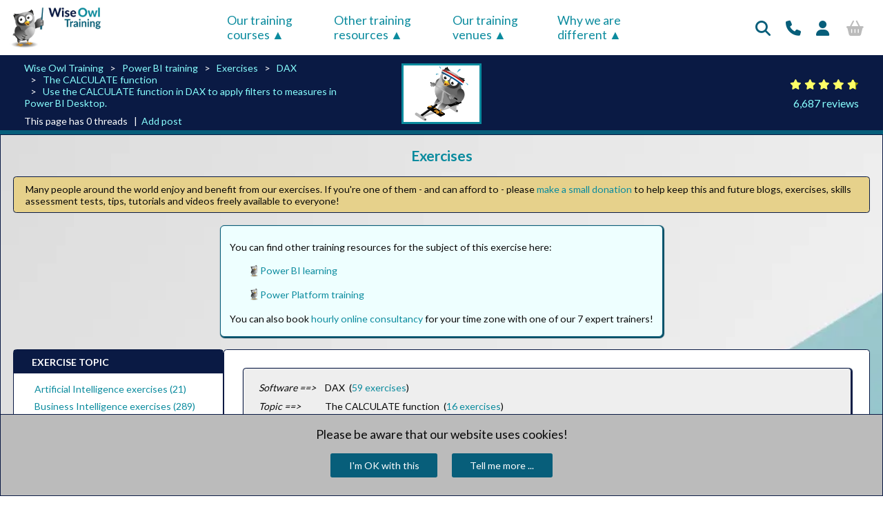

--- FILE ---
content_type: text/html; charset=utf-8
request_url: https://www.wiseowl.co.uk/power-bi/exercises/dax/filtering/5124/
body_size: 55802
content:
<!DOCTYPE html>
<html lang="en">
<head>
    <meta charset="utf-8" />

    
    <link type="text/css"
          rel="stylesheet"
          media="print"
          href="https://fonts.googleapis.com/css2?family=Lato:wght@300;400;700&display=swap"
          onload="this.onload=null;window.requestAnimationFrame(()=>{this.removeAttribute('media')});" />

    

        <link rel="stylesheet" type="text/css" href="/scss/common.min.css?v=175" />


    <meta name="viewport" content="width=device-width, initial-scale=1.0" />

            <meta name="description" content="Wise Owl Training DAX exercises | The CALCULATE function | Music Tours Calculate More Filters">


    <title>DAX | The CALCULATE function exercise | Use the CALCULATE function in DAX to apply filters to measures in Power BI Desktop.</title>

    
    

    <!-- Google Analytics 4 (added 21/12/2024) -->
    <script async src="https://www.googletagmanager.com/gtag/js?id=G-2QXTRVMPZ2"></script>
    <script>
        window.dataLayer = window.dataLayer || []; function gtag() { dataLayer.push(arguments); } gtag('js', new Date()); gtag('config', 'G-2QXTRVMPZ2');
    </script>


    
    <script type="application/ld+json">
        {
            "@context": "http://schema.org/",
	        "@type": "EducationalOrganization",
	        "name": "Wise Owl Training",
	        "legalName": "Wise Owl Business Solutions Ltd",
	        "logo": "https://www.wiseowl.co.uk/Images/blue/wise-owl-training.png",
	        "foundingDate": "1992",
	        "founders": [

                {
                "@type": "Person",
			        "name": "Jenny Brown"

                },
		        {
                "@type": "Person",
			        "name": "Andy Brown"

                }
	        ],
	        "url": "https://www.wiseowl.co.uk/",
	        "address": {
                "@type": "PostalAddress",
		        "streetAddress": "Kingsmoor, Railway Street",
		        "addressLocality": "Hadfield, GLOSSOP",
		        "addressRegion": "Derbyshire",
		        "postalCode": "SK13 2AA",
		        "addressCountry": "United Kingdom of Great Britain and Northern Ireland"

            },
	        "contactPoint": {
                "@type": "ContactPoint",
		        "contactType": "All enquiries",
		        "telephone": "+44 (161) 883 3606",
		        "email": "default@wiseowl.co.uk"

            },
	        "sameAs": [
                "https://www.facebook.com/WiseOwlTraining/",
                "https://www.linkedin.com/company/wise-owl-training",
                "https://twitter.com/wiseowltraining",
                "https://www.youtube.com/user/WiseOwlTutorials"
            ]
        }
    </script>

    <link href="https://www.wiseowl.co.uk/power-bi/exercises/dax/filtering/5124/" rel="canonical" />

    <script type="text/javascript">
        (function (c, l, a, r, i, t, y) {
            c[a] = c[a] || function () { (c[a].q = c[a].q || []).push(arguments) };
            t = l.createElement(r); t.async = 1; t.src = "https://www.clarity.ms/tag/" + i;
            y = l.getElementsByTagName(r)[0]; y.parentNode.insertBefore(t, y);
        })(window, document, "clarity", "script", "myhczl4vk7");
    </script>



    <link rel="shortcut icon" href="/favicon.png" type="image/x-icon" />

    <meta name="apple-mobile-web-app-title" content="Wise Owl">

</head>
<body>

    
    <div id="HeadBig">

        
        <div>
            <a href="/" title="Wise Owl Training"><img alt="The Wise Owl logo (an owl and the company name)" title="Wise Owl Training" src="/Images/blue/wise-owl-training.webp" /></a>
            
        </div>
        <div id="HeadBigMenu">
            <!-- the four menus across the top of the screen disappear on mobile -->
            <ul>
                <li>
                    <a class="HeadBigMenuTitle" href="#">
                        Our&nbsp;training courses
                    </a>
                    <div id="HeadBigMenu1">
                        <div id="HeadBigMenuSubtitle">
                            Book any course as
                            <a href="/classroom/" title="Classroom training courses">classroom</a>,
                            <a href="/onsite-training/" title="Onsite training courses">onsite</a> or
                            <a href="/online/" title="Online training courses">online</a> training, or as
                            <a href="/consultancy/" title="Software consultancy">one-to-one consultancy</a>
                        </div>

                        
                        <!--   grid to hold list of courses -->
<head-big-menu1>

    
    <head-big-menu1-item class="HeadBigMenu1SuperUnit HeadBigMenu1SuperUnitWide"><a title="SQL and SQL Server training courses" href="/microsoft-sql-server/">SQL courses and SQL Server training</a></head-big-menu1-item>

    <head-big-menu1-item class="HeadBigMenu1Unit"><a title="Transact SQL or T-SQL training" href="/sql/">SQL training</a></head-big-menu1-item>
    <head-big-menu1-item class="HeadBigMenu1Unit"><a title="SSRS and Report Builder training" href="/reporting-services/">Reporting Services</a></head-big-menu1-item>
    <head-big-menu1-item class="HeadBigMenu1Unit"><a title="SSIS (Integration Services) training" href="/integration-services/">Integration Services</a></head-big-menu1-item>
    <head-big-menu1-item class="HeadBigMenu1Unit">
        <a title="SQL Server Analysis Services" href="/analysis-services/">SSAS</a>
    </head-big-menu1-item>

    <head-big-menu1-item class="HeadBigMenu1Courses">
        <head-big-menu1-item-course><a title="Introduction to T-SQL" href="/sql/course/introduction-to-sql/">Introduction to SQL</a></head-big-menu1-item-course>
        <head-big-menu1-item-course><a title="Advanced  SQL and stored procedures" href="/sql/course/advanced-sql-training/">Advanced SQL</a></head-big-menu1-item-course>
        <head-big-menu1-item-course><a title="Fast-track SQL" href="/sql/course/fast-track-sql/">Fast track SQL</a></head-big-menu1-item-course>
        <head-big-menu1-item-course><a title="MySQL" href="/my-sql/course/introduction-to-mysql/">Introduction to MySQL</a></head-big-menu1-item-course>
    </head-big-menu1-item>

    <head-big-menu1-item class="HeadBigMenu1Courses">
        <head-big-menu1-item-course><a title="Introduction to SQL Server Reporting Services (SSRS)" href="/reporting-services/course/ssrs-reporting-services/">Reporting Services</a></head-big-menu1-item-course>
        <head-big-menu1-item-course><a title="Advanced SQL Server Reporting Services (SSRS)" href="/reporting-services/course/advanced-reporting-services/">Advanced SSRS</a></head-big-menu1-item-course>
        <head-big-menu1-item-course><a title="Fast-track SQL Server Reporting Services (SSRS)" href="/reporting-services/course/fast-track-ssrs/">Fast track SSRS</a></head-big-menu1-item-course>
        <head-big-menu1-item-course><a title="Introduction to Report Builder" href="/report-builder/course/report-builder-3/">Report Builder</a></head-big-menu1-item-course>
    </head-big-menu1-item>
    <head-big-menu1-item class="HeadBigMenu1Courses">
        <head-big-menu1-item-course><a title="Introduction to SQL Server Integration Services (SSIS)" href="/integration-services/course/ssis/">Introduction to SSIS</a></head-big-menu1-item-course>
        <head-big-menu1-item-course><a title="Advanced SQL Server Integration Services (SSIS)" href="/integration-services/course/advanced-ssis/">Advanced SSIS</a></head-big-menu1-item-course>
        <head-big-menu1-item-course><a title="Fast-track SQL Server Integration Services (SSIS)" href="/integration-services/course/fast-track-ssis/">Fast track SSIS</a></head-big-menu1-item-course>
    </head-big-menu1-item>

    <head-big-menu1-item class="HeadBigMenu1Courses">
        <head-big-menu1-item-course><a title="Introduction to SSAS Tabular Model" href="/analysis-services/course/ssas-tabular-analysis-services/">SSAS - Tabular Model</a></head-big-menu1-item-course>
    </head-big-menu1-item>

    
    <head-big-menu1-item class="HeadBigMenu1SuperUnit HeadBigMenu1SuperUnitWide"><a title="Training courses on the Power Platform" href="/power-platform/">Power Platform Training</a></head-big-menu1-item>

    <head-big-menu1-item class="HeadBigMenu1Unit"><a title="Power BI Desktop training" href="/power-bi/">Pure Power BI</a></head-big-menu1-item>
    <head-big-menu1-item class="HeadBigMenu1Unit"><a title="DAX and fast-track Power BI courses" href="/power-bi/">DAX and fast-track</a></head-big-menu1-item>
    <head-big-menu1-item class="HeadBigMenu1Unit"><a title="Power Automate training" href="/power-automate/">Power Automate</a></head-big-menu1-item>
    <head-big-menu1-item class="HeadBigMenu1Unit"><a title="Power Apps courses" href="/power-apps/">Power Apps</a></head-big-menu1-item>

    <head-big-menu1-item class="HeadBigMenu1Courses">
        <head-big-menu1-item-course><a title="Power BI Desktop introduction" href="/power-bi/course/power-bi-desktop/">Introduction to Power BI</a></head-big-menu1-item-course>
        <head-big-menu1-item-course><a title="Advanced Power BI (Reports)" href="/power-bi/course/advanced-power-bi-reports/">Adv. Power BI Reports</a></head-big-menu1-item-course>
        <head-big-menu1-item-course><a title="Advanced Power BI (Data)" href="/power-bi/course/advanced-power-bi-data/">Adv. Power BI Data</a></head-big-menu1-item-course>
        <head-big-menu1-item-course><a title="Writing M for Power Query" href="/power-bi/course/writing-m/">Writing M for Power Query</a></head-big-menu1-item-course>
    </head-big-menu1-item>

    <head-big-menu1-item class="HeadBigMenu1Courses">
        <head-big-menu1-item-course><a title="DAX for Power BI" href="/power-bi/course/dax/">DAX for Power BI</a></head-big-menu1-item-course>
        <head-big-menu1-item-course><a title="Fast-track Power BI" href="/power-bi/course/fast-track-power-bi/">Fast track Power BI</a></head-big-menu1-item-course>
        <head-big-menu1-item-course><a title="Fast-track Power BI and DAX" href="/power-bi/course/fast-track-power-bi-dax/">Fast track Power BI/DAX</a></head-big-menu1-item-course>
    </head-big-menu1-item>

    <head-big-menu1-item class="HeadBigMenu1Courses">
        <head-big-menu1-item-course><a title="Introduction to Power Automate Desktop" href="/power-automate/course/power-automate-desktop/">Power Automate Desktop</a></head-big-menu1-item-course>
        <head-big-menu1-item-course><a title="Introduction to Power Automate" href="/power-automate/course/power-automate-introduction/">Basic Power Automate</a></head-big-menu1-item-course>
        <head-big-menu1-item-course><a title="Advanced Power Automate" href="/power-automate/course/power-automate-advanced/">Advanced Power Automate</a></head-big-menu1-item-course>
        <head-big-menu1-item-course><a title="Fast-track Power Automate" href="/power-automate/course/fast-track-power-automate/">Fast track Power Automate</a></head-big-menu1-item-course>
    </head-big-menu1-item>

    <head-big-menu1-item class="HeadBigMenu1Courses">
        <head-big-menu1-item-course><a title="Introduction to Power Apps" href="/power-apps/course/power-apps/">Power Apps</a></head-big-menu1-item-course>
    </head-big-menu1-item>

    
    <head-big-menu1-item class="HeadBigMenu1SuperUnit HeadBigMenu1SuperUnitWide"><a title="Excel training courses" href="/excel/">Excel (and 365) Training</a></head-big-menu1-item>

    <head-big-menu1-item class="HeadBigMenu1Unit"><a title="Standard Excel training courses" href="/excel/">Standard Excel</a></head-big-menu1-item>
    <head-big-menu1-item class="HeadBigMenu1Unit"><a title="Specialist Excel training courses" href="/excel/">Specialist Excel</a></head-big-menu1-item>
    <head-big-menu1-item class="HeadBigMenu1Unit"><a title="Visual Basic for Applications training" href="/vba-macros/">VBA Macros</a></head-big-menu1-item>
    <head-big-menu1-item class="HeadBigMenu1Unit"><a title="Microsoft 365 training" href="/365/">Microsoft 365</a></head-big-menu1-item>

    <head-big-menu1-item class="HeadBigMenu1Courses">
        <head-big-menu1-item-course><a title="Introduction to Excel" href="/excel/course/excel-introduction/">Excel Introduction</a></head-big-menu1-item-course>
        <head-big-menu1-item-course><a title="Intermediate Excel" href="/excel/course/excel-intermediate/">Excel Intermediate</a></head-big-menu1-item-course>
        <head-big-menu1-item-course><a title="Advanced Excel" href="/excel/course/excel-advanced/">Excel Advanced</a></head-big-menu1-item-course>
    </head-big-menu1-item>

    <head-big-menu1-item class="HeadBigMenu1Courses">
        <head-big-menu1-item-course><a title="Power Query for Excel" href="/excel/course/power-query-excel/">Power Query for Excel</a></head-big-menu1-item-course>
        <head-big-menu1-item-course><a title="Excel Modelling" href="/excel/course/excel-business-modelling/">Excel Business Modelling</a></head-big-menu1-item-course>
        <head-big-menu1-item-course><a title="Introduction to Power Pivot course" href="/power-pivot/course/power-pivot/">Power Pivot for Excel</a></head-big-menu1-item-course>
    </head-big-menu1-item>

    <head-big-menu1-item class="HeadBigMenu1Courses">
        <head-big-menu1-item-course><a title="Introduction to Excel VBA" href="/vba-macros/course/microsoft-excel-macros/">Excel VBA macros</a></head-big-menu1-item-course>
        <head-big-menu1-item-course><a title="Advanced VBA" href="/vba-macros/course/visual-basic-vba/">Advanced VBA</a></head-big-menu1-item-course>
        <head-big-menu1-item-course><a title="Fast-track VBA" href="/vba-macros/course/fast-track-excel-vba/">Fast track Excel VBA</a></head-big-menu1-item-course>
    </head-big-menu1-item>

    <head-big-menu1-item class="HeadBigMenu1Courses">
        <head-big-menu1-item-course><a title="using Microsoft 365" href="/365/course/using-365/">Using Microsoft 365</a></head-big-menu1-item-course>
        <head-big-menu1-item-course><a title="Office Scripts" href="/office-scripts/">Office scripts</a></head-big-menu1-item-course>
    </head-big-menu1-item>


    <head-big-menu1-item class="HeadBigMenu1SuperUnit HeadBigMenu1SuperUnitNarrow"><a title="Pure programming courses (C# and Python)" href="/programming/">Pure programming</a></head-big-menu1-item>
    <head-big-menu1-item class="HeadBigMenu1SuperUnit HeadBigMenu1SuperUnitNarrowest"><a title="Snowflake" href="/snowflake/">Snowflake</a></head-big-menu1-item>
    <head-big-menu1-item class="HeadBigMenu1SuperUnit HeadBigMenu1SuperUnitNarrowest"><a title="Snowflake" href="/ai/">AI</a></head-big-menu1-item>

    <head-big-menu1-item class="HeadBigMenu1Unit"><a title="Visual C# training courses" href="/c-sharp/">Visual C# training</a></head-big-menu1-item>
    <head-big-menu1-item class="HeadBigMenu1Unit"><a title="Python training courses" href="/python/">Python training</a></head-big-menu1-item>
    <head-big-menu1-item class="HeadBigMenu1Unit"><a title="Snowflake and Snowflake SQL" href="/snowflake/">Snowflake courses</a></head-big-menu1-item>
    <head-big-menu1-item class="HeadBigMenu1Unit"><a title="AI (Artificial Intelligence)" href="/ai/">AI courses</a></head-big-menu1-item>
    

    <head-big-menu1-item class="HeadBigMenu1Courses">
        <head-big-menu1-item-course><a title="Introduction to programming in C#" href="/c-sharp/course/intro-c-sharp/">Introduction to Visual C#</a></head-big-menu1-item-course>
        <head-big-menu1-item-course><a title="Intermediate C# programming" href="/c-sharp/course/intermediate-c-sharp/">Intermediate C#</a></head-big-menu1-item-course>
        <head-big-menu1-item-course><a title="Fast-track Visual C# programming" href="/c-sharp/course/fast-track-c-sharp/">Fast track C#</a></head-big-menu1-item-course>
    </head-big-menu1-item>

    <head-big-menu1-item class="HeadBigMenu1Courses">
        <head-big-menu1-item-course><a title="Introduction to Python programming" href="/python/course/python-introduction/">Introduction to Python</a></head-big-menu1-item-course>
        <head-big-menu1-item-course><a title="Advanced Python programming" href="/python/course/python-classes/">Advanced Python</a></head-big-menu1-item-course>
        <head-big-menu1-item-course><a title="Fast-track Python programming" href="/python/course/python-programming/">Fast track Python</a></head-big-menu1-item-course>
    </head-big-menu1-item>

    <head-big-menu1-item class="HeadBigMenu1Courses">
        <head-big-menu1-item-course><a title="Introduction to Snowflake programming" href="/snowflake/course/snowflake-sql-introduction/">Intro to Snowflake SQL</a></head-big-menu1-item-course>
        <head-big-menu1-item-course><a title="Advanced Snowflake programming" href="/snowflake/course/snowflake-sql-advanced/">Advanced Snowflake SQL</a></head-big-menu1-item-course>
        <head-big-menu1-item-course><a title="Fast-track Snowflake programming" href="/snowflake/course/snowflake-sql-fast-track/">Fast track Snowflake SQL</a></head-big-menu1-item-course>
    </head-big-menu1-item>

    <head-big-menu1-item class="HeadBigMenu1Courses">
        <head-big-menu1-item-course><a title="Prompt engineering using AI tools" href="/ai/course/prompt-engineering/">Prompt engineering</a></head-big-menu1-item-course>
        <head-big-menu1-item-course><a title="Using Artificial Intelligence tools" href="/ai/course/ai-tools/">Using AI tools</a></head-big-menu1-item-course>
        <head-big-menu1-item-course><a title="Using the OpenAI API with Python" href="/ai/course/openai-api/">Using the OpenAI API</a></head-big-menu1-item-course>
        <head-big-menu1-item-course><a title="Creating agents in Copilot Studio" href="/ai/course/copilot-studio-agents/">Copilot Studio agents</a></head-big-menu1-item-course>
    </head-big-menu1-item>

    

</head-big-menu1>


                        <div id="HeadBigMenuSubtitle">
                            You can see a calendar showing our current course schedule
                            <a href="/course/calendar/" title="Scheduled course calendar">here</a>.
                        </div>
                    </div>
                </li>
                <li>
                    <a class="HeadBigMenuTitle" href="#">
                        Other&nbsp;training resources
                    </a>
                    <div id="HeadBigMenu2">

                        
                        
<div class="HeadBigMenu2Title">Free&nbsp;resources</div>

<p>Read our <a href="/blogs/" title="Wise Owl blogs">blogs</a>, <a href="/tips/" title="Tips on using software">tips</a> and <a href="/guides/" title="Tutorial guides">tutorials</a></p>
<p>Try our <a href="/exercises/" title="Sample training exercises">exercises</a> or <a href="/skill/" title="Skills assessment tests">test your skills</a></p>
<p>Watch our <a href="/videos/" title="Video tutorials">tutorial videos</a> or <a href="/shorts/" title="Video shorts">shorts</a></p>
<p>Take a <a href="/online-training/" title="Self-paced online training">self-paced course</a></p>
<p>Read our <a href="/newsletter/" title="Newsletters">recent newsletters</a></p>

<div class="HeadBigMenu2Title">Paid&nbsp;services</div>

<p>License our <a href="/courseware/" title="License our courseware">courseware</a></p>
<p>Book expert <a href="/consultancy/" title="Consultancy services">consultancy</a></p>
<p>Buy our <a href="/publication/excel-vba-book/" title="Publications">publications</a></p>

<div class="HeadBigMenu2Title">Getting help</div>

<p>Get <a href="/help/" title="Help pages">help</a> in using our site</p>


                    </div>
                </li>

                <li>
                    <a class="HeadBigMenuTitle" href="#">
                        Our&nbsp;training venues
                    </a>
                    <div id="HeadBigMenu3">

                        
                        
<div class="HeadBigMenu3Title">Where we are</div>

<p><a href="/training/london/" title="Classroom training courses in London">London</a></p>
<p><a href="/training/manchester/" title="Classroom training courses in Manchester">Manchester</a></p>

<div class="HeadBigMenu3Title">Where you are</div>

<p><a href="/training/uk/" title="Classroom training courses across the UK">Across the UK</a></p>
<p><a href="/onsite-training/" title="Onsite training at your premises">At your site</a></p>

<div class="HeadBigMenu3Title">Online</div>

<p><a href="/online/" title="Online computer training courses">At your computer</a></p>


                    </div>
                </li>

                <li>
                    <a class="HeadBigMenuTitle" href="#">
                        Why&nbsp;we&nbsp;are different
                    </a>
                    <div id="HeadBigMenu4">

                        
                        
<div class="HeadBigMenu4Title">Transparent reviews</div>

<p><a href="/reviews/attributed/" title="Attributed reviews">409 attributed reviews</a> in the last 3 years</p>

<div class="HeadBigMenu4Title">Delivery of courses</div>
<p>Refreshingly small <a href="/sundry/small-class-sizes/" title="Small training course sizes"> course sizes</a></p>
<p>Outstandingly good <a href="/sundry/manual-exercises-pen-usb/" title="Outstanding courseware"> courseware</a></p>
<p>Whizzy <a href="/online/" title="Online training">online classrooms</a></p>
<p><a href="/trainers/" title="Wise Owl trainers">Wise Owl trainers</a> only (<a href="/sundry/no-freelancers/" title="No freelance trainers">no freelancers</a>)</p>

<div class="HeadBigMenu4Title">Nicer to work with</div>
<p><a href="/sundry/no-cancel/" title="No cancel guarantee">Almost no</a> cancellations</p>
<p>We have <a href="/sundry/integrity/" title="Genuine integrity">genuine integrity</a></p>
<p>We invoice <a href="/sundry/cancellation-payment-policy/" title="Invoicing after training"><em>after</em> training</a></p>

<div class="HeadBigMenu4Title">Reliable and established</div>
<p>Review <a href="/other-blogs/blogs/miscellaneous/nostalgia/30-year-anniversary/" title="More than 30 years in business">30+ years of Wise Owl</a></p>
<p>View our <a href="/clients/" title="List of clients">top 100 clients</a></p>



                    </div>
                </li>

            </ul>
        </div>

        <div id="HeadBigIcon">
            <ul>

                <!-- fill up any remaining space -->
                <li>&nbsp;</li>

                <!-- filler from left -->
                <li>
                    <a href="#" title="Search this website">
                        <i class="fas fa-search"></i>
                    </a>
                    <div id="HeadBigIcon2">
                        <heading-big-icons-2>
                            <heading-big-icon-2>
                                <p>Search our website</p>
                                <input title="Type in what you want to search for" id="HeadBigIconSearchInput" placeholder="Eg 'Excel training' or 'SQL courses'" />
                                <div>
                                    <i class="fas fa-search"></i>
                                </div>
                            </heading-big-icon-2>
                            <heading-big-icon-2>
                                <a href="#" id="HeadBigIconSearchSubmit" title="Search for this">GO</a>
                            </heading-big-icon-2>
                        </heading-big-icons-2>
                    </div>
                </li>

                <li>
                    <a href="#" title="Contact Wise Owl">
                        <i class="fas fa-phone"></i>
                    </a>
                    <div id="HeadBigIcon3">
                        
                        <head-big-icon3-columns>

                            
                            <head-big-icon3-column>
                                <i class="fas fa-phone"></i>
                            </head-big-icon3-column>
                            <head-big-icon3-column>
                                +44&nbsp;(161)&nbsp;883&nbsp;3606
                            </head-big-icon3-column>

                        </head-big-icon3-columns>

                        
                        <head-big-icon3-columns>
                            <head-big-icon3-column>
                                <i class="fas fa-envelope"></i>
                            </head-big-icon3-column>
                            <head-big-icon3-column>
                                <a href="mailto:sales@wiseowl.co.uk" title="Email Wise Owl Training">sales@wiseowl.co.uk</a>
                            </head-big-icon3-column>

                        </head-big-icon3-columns>

                        <head-big-icon3-columns>

                            
                            <head-big-icon3-column>
                                <i class="fab fa-wpforms"></i>
                            </head-big-icon3-column>
                            <head-big-icon3-column>
                                Web <a href="/enquiry/" title="Wise Owl enquiry form">enquiry&nbsp;form</a>
                            </head-big-icon3-column>

                        </head-big-icon3-columns>

                        <p>We also send out useful tips in a monthly email newsletter ...</p>
                        <p><a class="blue-link" href="/account/register/" title="Monthly newsletter subscription">Sign up to newsletter</a></p>
                    </div>
                </li>

                
                    <li class="UserProfileHeadAnonymous">
                        <a href="/account/login/" title="Sign in or create an account">
                            <i class="fas fa-user"></i>
                        </a>
                    </li>
                    <li class="UserProfileBasketAnonymous">
                        <i class="fas fa-shopping-basket"></i>
                    </li>

            </ul>

        </div>
    </div>

    
    <div id="HeadSmallMenu">
        <!-- the four menus across the top of the screen on mobile -->
        <head-small-menus>
            <head-small-menu>
                <a href="#">
                    <p>Our&nbsp;training courses</p>
                </a>
                <div class="HeadSmallMenuDropDown">

                    
                    <!-- list of courses - for mobile screens -->
<head-small-menu-items>

    <a title="AI courses" href="/ai/"><span>AI - Articial Intelligence</span></a>
    <a title="Visual C# training courses" href="/c-sharp/"><span>C#</span></a>
    <a title="Excel training courses" href="/excel/"><span>Excel</span></a>
    <a title="Microsoft 365 courses" href="/365/"><span>Microsoft 365</span></a>
    <a title="Power Apps courses" href="/power-apps/"><span>Power Apps</span></a>
    <a title="Power Automate training" href="/power-automate/"><span>Power Automate</span></a>
    <a title="Power BI Desktop training" href="/power-bi/"><span>Power BI and DAX</span></a>
    <a title="Python training courses" href="/python/"><span>Python</span></a>
    <a title="Report Builder training" href="/report-builder/"><span>Report Builder</span></a>
    <a title="SQL training" href="/sql/"><span>SQL</span></a>
    <a title="SQL Server training" href="/microsoft-sql-server/"><span>SQL Server</span></a>
    <a title="Visual Basic for Applications training" href="/vba-macros/"><span>VBA Macros</span></a>

</head-small-menu-items>


                </div>
            </head-small-menu>

            <head-small-menu>
                <a href="#">
                    <p>Other&nbsp;training resources</p>
                </a>
                <div class="HeadSmallMenuDropDown">

                    
                    <!-- other resources - for mobile screens -->
<head-small-menu-items>

    <a title="Tips and tricks" href="/tips/"><span>Tips and tricks</span></a>
    <a title="Guides and tutorials" href="/guides/"><head-small-menu-item><span>Guides and tutorials</span></a>
    <a title="Wise Owl blogs" href="/blogs/"><head-small-menu-item><span>Blogs</span></a>
    <a title="Free exercises" href="/exercises/"><head-small-menu-item><span>Exercises</span></a>
    <a title="YouTube tutorials" href="/videos/"><head-small-menu-item><span>YouTube tutorials</span></a>
    <a title="Video shorts" href="/shorts/"><head-small-menu-item><span>YouTube shorts</span></a>
    <a title="Skills assessment tests" href="/skill/"><head-small-menu-item><span>Test your skills</span></a>
    <a title="Book one-to-one consultancy" href="/consultancy/"><head-small-menu-item><span>Consultancy</span></a>
    <a title="License our courseware" href="/courseware/"><head-small-menu-item><span>Courseware</span></a>
    <a title="Self-paced online training" href="/videos/"><head-small-menu-item><span>Self-paced courses</span></a>
    <a title="Wise Owl newsletters" href="/newsletter/"><head-small-menu-item><span>Newsletters</span></a>
    <a title="Buy Wise Owl publications" href="/publication/excel-vba-book/"><head-small-menu-item><span>Publications</span></a>

</head-small-menu-items>


                </div>
            </head-small-menu>

            <head-small-menu>

                <a href="#">
                    <p>Our&nbsp;training venues</p>
                </a>

                <div class="HeadSmallMenuDropDown">

                    
                    <!-- where we train - for mobile screens-->
<head-small-menu-items>

    <a title="Training courses in London" href="/training/london/"><span>London</span></a>
    <a title="Training courses in Manchester" href="/training/manchester/"><span>Manchester</span></a>
    <a title="Onsite training" href="/training/uk/"><span>Across the UK</span></a>
    <a title="At your site" href="/onsite-training/"><span>At your site</span></a>
    <a title="Online training" href="/online/"><span>Online</span></a>

</head-small-menu-items>


                </div>
            </head-small-menu>


            <head-small-menu>
                <a class="HeadBigMenuTitle" href="#">
                    <p>Why&nbsp;we&nbsp;are different</p>
                </a>

                <div class="HeadSmallMenuDropDown">

                    
                    
<head-small-menu-items>

    <a title="Attributed reviews" href="/reviews/attributed/"><span>Hundreds of published reviews</span></a>
    <a title="Small class sizes" href="/sundry/small-class-sizes/"><span>Small class sizes</span></a>
    <a title="Outstanding courseware" href="/sundry/manual-exercises-pen-usb/"><span>Outstanding courseware</span></a>
    <a title="Online classroom" href="/online/"><span>Online classroom</span></a>
    <a title="No cancelled bookings" href="/sundry/no-cancel/"><span>(Almost) no cancellations</span></a>
    <a title="No freelancers" href="/sundry/no-freelancers/"><span>Wise Owl trainers only</span></a>
    <a title="Genuine integrity" href="/sundry/integrity/"><span>Genuine integrity</span></a>
    <a href="/sundry/cancellation-payment-policy/" title="Invoicing after training"><span>Invoices after training</span></a>
    <a href="/other-blogs/blogs/miscellaneous/nostalgia/30-year-anniversary/" title="More than 30 years in business"><span>30+ years of Wise Owl</span></a>
    <a href="/clients/" title="List of clients"><span>Our top 100 clients</span></a>

</head-small-menu-items>

                </div>
            </head-small-menu>


        </head-small-menus>
    </div>

    

    <div id="HeadPageContents">

        


<div id="BreadcrumbBanner">

    <breadcrumb-banner-sides>

        
        <breadcrumb-banner-side>
            <ul>

                
                <li><a title="Wise Owl home page" href="/" class="blue-link">Wise Owl Training</a></li>

                
                    <li><a class="blue-link" href="/power-bi/" title="Power BI training">Power BI training</a></li>
                    <li><a class="blue-link" href="/power-bi/exercises/" title="Exercises">Exercises</a></li>
                    <li><a class="blue-link" href="/power-bi/exercises/dax/" title="DAX">DAX</a></li>
                    <li><a class="blue-link" href="/power-bi/exercises/dax/filtering/" title="The CALCULATE function">The CALCULATE function</a></li>
                    <li><a class="blue-link" href="/power-bi/exercises/dax/filtering/5124/" title="Use the CALCULATE function in DAX to apply filters to measures in Power BI Desktop.">Use the CALCULATE function in DAX to apply filters to measures in Power BI Desktop.</a></li>

            </ul>

            <div>
                This page has 0 threads
                &nbsp; |&nbsp;
                <a class="blue-link" href="/post/new?t=78&amp;r=5124" rel="nofollow">Add post</a>
            </div>
        </breadcrumb-banner-side>

        <breadcrumb-banner-side>

            

            
                    <div class="BreadcrumbImage">
                        
                        <img alt="Picture depicting exercises" title="Exercises" src="/Images/blue/Themes/Exercises.webp" />
                    </div>


        </breadcrumb-banner-side>


        
        <breadcrumb-banner-side>

            <p>
                <i class="fas fa-star"></i>
                <i class="fas fa-star"></i>
                <i class="fas fa-star"></i>
                <i class="fas fa-star"></i>
                <i class="fas fa-star half"></i>
            </p>
            <p>
                <a class="blue-link" title="Average rating 9.43 out of 10.00" href="/reviews/?expand=1">6,687 reviews</a>
            </p>

        </breadcrumb-banner-side>

    </breadcrumb-banner-sides>

</div>



<!-- place to go back to when click on return to top -->
<a href="#" name="BookmarkTop" class="BookmarkTop"></a>


<div id="BodyLogo">

        <div class="BreadcrumbTitle">
            <a href="/shorts/" title="Exercises">Exercises</a>
        </div>
            <div id="BreadcrumbDonate">
            <div>
                
                Many people around the world enjoy and benefit from our exercises.   If you're one of them - and can afford to - please <a title="Donate to Wise Owl" href="/donate?t=3">make a small donation</a> to help keep this and future blogs, exercises, skills assessment tests, tips, tutorials and videos freely available to everyone!
            </div>
        </div>



        <div class="PanelGridUnitLinks">
            <div>
                <p>You can find other training resources for the subject of this exercise here:</p>
                <ul>
                        <li><a title="Power BI learning " href="/power-bi/">Power BI learning </a></li>
                        <li><a title="Power Platform training " href="/power-platform/">Power Platform training </a></li>
                </ul>
                <p>
                    You can also book <a href="/consultancy/book" title="book consultancy online">
                    hourly online consultancy</a> for your time zone with one of our 7 expert trainers!
                </p>
            </div>
        </div>


<body-panels>

    <body-panel>
        
        

<div class="Menu">

    

        <div class="MenuBlock">
            <h3>EXERCISE TOPIC</h3>

            <div class="MenuList">
                <ul>

                    
                                <li><a href="/ai/exercises/" title="Artificial Intelligence exercises (21)">Artificial Intelligence exercises (21)</a></li>
                                <li><a href="/business-intelligence/exercises/" title="Business Intelligence exercises (289)">Business Intelligence exercises (289)</a></li>
                                <li><a href="/c-sharp/exercises/" title="C# exercises (55)">C# exercises (55)</a></li>
                                <li><a href="/excel/exercises/" title="Excel exercises (186)">Excel exercises (186)</a></li>
                                <li><a href="/365/exercises/" title="Microsoft 365 exercises (55)">Microsoft 365 exercises (55)</a></li>
                                <li><a href="/office-scripts/exercises/" title="Office Scripts exercises (21)">Office Scripts exercises (21)</a></li>
                                <li><a href="/power-apps/exercises/" title="Power Apps exercises (13)">Power Apps exercises (13)</a></li>
                                <li><a href="/power-automate/exercises/" title="Power Automate and PAD exercises (39)">Power Automate and PAD exercises (39)</a></li>
                                <li class="MenuListCurrent"><a href="/power-bi/exercises/" title="Power BI exercises (219)">Power BI exercises (219)</a></li>
                                <li><a href="/power-pivot/exercises/" title="Power Pivot exercises (43)">Power Pivot exercises (43)</a></li>
                                <li><a href="/power-platform/exercises/" title="Power Platform exercises (271)">Power Platform exercises (271)</a></li>
                                <li><a href="/programming/exercises/" title="Programming exercises (394)">Programming exercises (394)</a></li>
                                <li><a href="/python/exercises/" title="Python exercises (36)">Python exercises (36)</a></li>
                                <li><a href="/report-builder/exercises/" title="Report Builder exercises (141)">Report Builder exercises (141)</a></li>
                                <li><a href="/sql/exercises/" title="SQL exercises (202)">SQL exercises (202)</a></li>
                                <li><a href="/microsoft-sql-server/exercises/" title="SQL Server exercises (359)">SQL Server exercises (359)</a></li>
                                <li><a href="/analysis-services/exercises/" title="SSAS exercises (30)">SSAS exercises (30)</a></li>
                                <li><a href="/integration-services/exercises/" title="SSIS exercises (28)">SSIS exercises (28)</a></li>
                                <li><a href="/reporting-services/exercises/" title="SSRS exercises (99)">SSRS exercises (99)</a></li>
                                <li><a href="/vba-macros/exercises/" title="VBA exercises (80)">VBA exercises (80)</a></li>

                </ul>
            </div>
        </div>
        <div class="MenuBlock">
            <h3>POWER BI EXERCISES</h3>

            <div class="MenuList">
                <ul>

                    
                                <li class="MenuListCurrent"><a href="/power-bi/exercises/dax/" title="DAX (59)">DAX (59)</a></li>
                                <li><a href="/power-bi/exercises/power-bi-desktop/" title="Power BI (160)">Power BI (160)</a></li>

                </ul>
            </div>
        </div>
        <div class="MenuBlock">
            <h3>DAX EXERCISES</h3>

            <div class="MenuList">
                <ul>

                    
                                <li><a href="/power-bi/exercises/dax/calculated-columns/" title="Calculated columns (11)">Calculated columns (11)</a></li>
                                <li><a href="/power-bi/exercises/dax/basic-measures/" title="Basic measures (5)">Basic measures (5)</a></li>
                                <li class="MenuListCurrent"><a href="/power-bi/exercises/dax/filtering/" title="The CALCULATE function (16)">The CALCULATE function (16)</a></li>
                                <li><a href="/power-bi/exercises/dax/values-function/" title="The VALUES function (7)">The VALUES function (7)</a></li>
                                <li><a href="/power-bi/exercises/dax/filter/" title="The FILTER function (4)">The FILTER function (4)</a></li>
                                <li><a href="/power-bi/exercises/dax/understanding-earlier/" title="Understanding EARLIER (2)">Understanding EARLIER (2)</a></li>
                                <li><a href="/power-bi/exercises/dax/calendars-and-dates/" title="Calendars and dates (8)">Calendars and dates (8)</a></li>
                                <li><a href="/power-bi/exercises/dax/advanced-date-functions/" title="Advanced date functions (1)">Advanced date functions (1)</a></li>
                                <li><a href="/power-bi/exercises/dax/dax-queries/" title="DAX queries (2)">DAX queries (2)</a></li>
                                <li><a href="/power-bi/exercises/dax/variables/" title="Variables (3)">Variables (3)</a></li>

                </ul>
            </div>
        </div>

</div>
    </body-panel>

    <body-panel>

        
        <panel-grid-item class="ExerciseShowPanel">
            <div>
                <table>
                    <tr>
                        <td>Software&nbsp;==> </td>
                        <td>
                            DAX &nbsp;(<a href="/power-bi/exercises/dax/" title="59 exercises">59 exercises</a>)
                        </td>
                    </tr>
                    <tr>
                        <td>Topic&nbsp;==> </td>
                        <td>
                            The CALCULATE function &nbsp;(<a href="/power-bi/exercises/dax/filtering/" title="16 exercises">16 exercises</a>)

                        </td>
                    </tr>
                    <tr>
                        <td>Level&nbsp;==> </td>
                        <td>Harder than average</td>
                    </tr>

                    
                    <tr>
                        <td>Subject&nbsp;==> </td>
                        <td>
                            <a href="/power-bi/" title="Power BI training">
                                Power BI training
                            </a>
                        </td>
                    </tr>

                </table>
            </div>
        </panel-grid-item>

        <!-- show Google ads (unless logged on person who has booked or attended course containing this exercise )-->
        

        
        <h1>
            Use the CALCULATE function in DAX to apply filters to measures in Power BI Desktop.
        </h1>

        
            <p>
                This exercise is provided to allow potential course delegates to choose the correct Wise Owl Microsoft training course, and may not be reproduced in whole or in part in any format without the prior written consent of Wise Owl.
            </p>
                        <div class="ExerciseShowQuestion">
                    
                    Before you can do this exercise, you'll need to download and unzip
                    <a href="/filesnew/ex/question/qf-4072.zip?20240131094045"
                       title="Question files for exercise 5124 on The CALCULATE function in  DAX">
                        this file
                    </a>.

                    
                    
                </div>



        
        <div>

            
            <div class="TipTap">

            <p>Open the <strong>Music Tours - Calculate More Filters.pbix</strong> file in the folder shown above. The report contains a matrix with a measure which counts the number of shows for each concert tour.</p><p>Create a measure which calculates the percentage of shows which took place in venues which have since been demolished. You can use the <strong>Venue[Demolition date]</strong> column to determine whether it has been demolished or not.</p><p>Add a measure to calculate the percentage of shows held in venues which have been closed but not yet demolished, and another measure to show the percentage of shows held in venues which are still open.</p><img alt="DAX measures displayed in a Power BI Desktop matrix" src="/filesnew/ex/image/e5124/image_0009.webp" title="DAX measures displayed in a Power BI Desktop matrix"/><p class="imageCaption">A surprisingly low percentage of demolished venues for this tour.</p><p>Create a measure to calculate the percentage of cancelled shows. The <strong>Cancelled</strong> column in the <strong>Show</strong> table has a value of <strong>1</strong> if a show was cancelled.</p><p>Create two more measures to calculate the number of shows which mention <strong>COVID</strong> in the <strong>Cancellation reason</strong> column as:</p><ul><li><p>A percentage of shows.</p></li><li><p>A percentage of cancelled shows.</p></li></ul><div class="hint-wrapper"><p>You can use the <strong>CONTAINSSTRING</strong> function to check if one string contains another. The function isn't case-sensitive and its syntax is:</p><p><strong>CONTAINSSTRING( Text to look in, Text to look for )</strong></p></div><p class="pbb"> Apply formatting and add the measures to the matrix visual.</p><img alt="A Power BI Desktop matrix visual displaying DAX measures" src="/filesnew/ex/image/e5124/image_0010.webp" title="A Power BI Desktop matrix visual displaying DAX measures"/><p class="imageCaption">This was most people's feeling after the third lockdown was announced.</p><p>Create a measure to calculate the percentage of shows with unsold tickets. You can compare the <strong>Tickets available</strong> and <strong>Tickets sold</strong> columns to do this. Make sure to only compare rows which have a value in both columns.</p><p>Add two more measures to calculate the sum and average number of unsold tickets.</p><p>Add a final measure to calculate the percentage of unsold tickets.</p><img alt="A Power BI Desktop matrix visual showing DAX measures" src="/filesnew/ex/image/e5124/image_0011.webp" title="A Power BI Desktop matrix visual showing DAX measures"/><p class="imageCaption">With sales like that it's more likely to be bust.</p><p>Save and close the report.</p>
            </div>

        </div>

        
                <div class="ExerciseShowAnswer">
                    You can unzip
                    <a href="/filesnew/ex/answer/af-4073.zip?20240131094045"
                       title="Model answer for exercise 5124 on The CALCULATE function in  DAX">
                        this file
                    </a> to see the answers to this exercise, although please remember this is for your personal use only.

                </div>


        
                <div class="PanelGridUnitLinks">
            <div>
                <p>You can find other training resources for the subject of this exercise here:</p>
                <ul>
                        <li><a title="Classes in Power BI" href="/power-bi/">Classes in Power BI</a></li>
                        <li><a title="Power Platform classes " href="/power-platform/">Power Platform classes </a></li>
                </ul>
                <p>
                    You can also book <a href="/consultancy/book" title="book consultancy online">
                    hourly online consultancy</a> for your time zone with one of our 7 expert trainers!
                </p>
            </div>
        </div>


    </body-panel>

</body-panels>




<div id="PostHeader">
    <post-header-titles>
        <post-header-title>
            This page has 0 threads
        </post-header-title>
        <post-header-title>
            <a class="blue-link" rel="nofollow" title="Add post" href="/post/new/?t=78&amp;r=5124">
                Add a new post
            </a>
        </post-header-title>
    </post-header-titles>
</div>



</div>


    </div>

    

    <div id="FootBig">

        <div id="FootCpdLogo">
            <img src="/Images/blue/cpd/tcpds-certified-transparent.webp" title="CPD certified member" alt="CPD certified member logo" />
            <img src="/Images/blue/Manchester Digital/Manchester Digital.webp" title="Member of Manchester Digital" alt="Manchester Digital member logo" />
        </div>

        <foot-big-offices>

            <foot-big-office itemscope itemtype="http://schema.org/PostalAddress">
                <h2 itemprop="name"><a href="/sundry/head-office-kingsmoor/" title="Head office">Head office</a></h2>
                <p itemprop="streetAddress">Kingsmoor House</p>
                <p itemprop="streetAddress">Railway Street</p>
                <p itemprop="addressLocality">GLOSSOP</p>
                <p itemprop="postalCode">SK13 2AA</p>
            </foot-big-office>

            <foot-big-office itemscope itemtype="http://schema.org/PostalAddress">
                <h2 itemprop="name"><a href="/training/london/" title="London training">London</a></h2>
                <p itemprop="streetAddress">Landmark Offices</p>
                <p itemprop="streetAddress">99 Bishopsgate</p>
                <p itemprop="addressLocality">LONDON</p>
                <p itemprop="postalCode">EC2M 3XD</p>
            </foot-big-office>

            <foot-big-office itemscope itemtype="http://schema.org/PostalAddress">
                <h2 itemprop="name"><a href="/training/manchester/" title="Manchester training">Manchester</a></h2>
                <p itemprop="streetAddress">Holiday Inn</p>
                <p itemprop="streetAddress">25 Aytoun Street</p>
                <p itemprop="addressLocality">MANCHESTER</p>
                <p itemprop="postalCode">M1 3AE</p>
            </foot-big-office>
        </foot-big-offices>
        

        <div id="FootBigIcons">
            <foot-big-office-icons>
                <foot-big-office-icon>
                    <a href="https://www.facebook.com/WiseOwlTraining/" title="Wise Owl Facebook page">
                        <i class="fab fa-facebook"></i>
                    </a>
                </foot-big-office-icon>
                <foot-big-office-icon>
                    <a href="https://www.linkedin.com/company/wise-owl-training" title="Wise Owl on LinkedIn">
                        <i class="fab fa-linkedin"></i>
                    </a>
                </foot-big-office-icon>
                <foot-big-office-icon>
                    <a href="https://www.youtube.com/user/WiseOwlTutorials" title="Wise Owl YouTube tutorial channel">
                        <i class="fab fa-youtube"></i>
                    </a>
                </foot-big-office-icon>
                <foot-big-office-icon>
                    <a href="https://twitter.com/wiseowltraining" title="Wise Owl X (formerly Twitter)">
                        <i class="fab fa-twitter"></i>
                    </a>
                </foot-big-office-icon>
            </foot-big-office-icons>
        </div>

        <div id="FootBigGoogleReviews">
            <a href="/reviews/?expand=3" title="Show Google reviews">
                <img src="/Images/blue/google/reviews-logo.webp" title="Google reviews logo" alt="Google reviews star logo" />
            </a>
        </div>

        <div id="FootBigLinks">
            <foot-big-links>
                <foot-big-link>
                    <a href="/excel/" title="Excel training courses">Excel&nbsp;training courses</a>
                </foot-big-link>

                <foot-big-link>
                    <a href="/power-bi/" title="Power Automate training">Power&nbsp;Automate training</a>
                </foot-big-link>

                <foot-big-link>
                    <a href="/power-bi/" title="Power BI and DAX training">Power&nbsp;BI&nbsp;/&nbsp;DAX training</a>
                </foot-big-link>

                <foot-big-link>
                    <a href="/python/" title="Python training">Python&nbsp;training courses</a>
                </foot-big-link>

                <foot-big-link>
                    <a href="/snowflake/" title="Snowflake training">Snowflake&nbsp;training courses</a>
                </foot-big-link>

                <foot-big-link>
                    <a href="/sql/" title="SQL training">SQL&nbsp;training courses</a>
                </foot-big-link>

                <foot-big-link>
                    <a href="/vba-macros/" title="VBA macros training">VBA&nbsp;(macros) training</a>
                </foot-big-link>

                <foot-big-link>
                    <a href="/c-sharp/" title="Visual C# training">Visual C#&nbsp;training courses</a>
                </foot-big-link>

            </foot-big-links>
        </div>

        <div id="FootBigFinal">
            <p>&copy; Wise Owl Business Solutions Ltd 2026. All Rights Reserved.</p>
            <div id="FootBigFinalLinks">
                <foot-big-final-links>
                    <foot-big-final-link><a title="Site map" href="/sitemap.xml">Site map</a></foot-big-final-link>
                    <foot-big-final-link><a href="/sundry/terms-conditions/">Terms &amp; Conditions</a></foot-big-final-link>
                    <foot-big-final-link><a href="/sundry/privacy-policy/">Privacy policy</a></foot-big-final-link>
                </foot-big-final-links>
            </div>
        </div>
    </div>

    

    <div id="FootSmall">

        End of small page here

    </div>

    

    
        <div id="FootCookies">
            <div>
                Please be aware that our website uses cookies!
            </div>
            <div>
                <a class="blue-button" href="/home/cookies/" title="OK with cookies">I'm OK with this</a>
                <a class="blue-button" href="/sundry/cookies/" title="More about cookies">Tell me more ...</a>
            </div>
        </div>
    <script src="https://code.jquery.com/jquery-3.6.0.js"></script>

    

    
    <script src="/Scripts/blue/components.js"></script>
    <script src="/Scripts/blue/Validation.js"></script>
    

    <script>

        // function to build and submit a form (must come before page scripts)
        function postForm(path, params, method) {
            method = method || 'post';

            var form = document.createElement('form');
            form.setAttribute('method', method);
            form.setAttribute('action', path);

            for (var key in params) {
                if (params.hasOwnProperty(key)) {
                    var hiddenField = document.createElement('input');
                    hiddenField.setAttribute('type', 'hidden');
                    hiddenField.setAttribute('name', key);
                    hiddenField.setAttribute('value', params[key]);

                    form.appendChild(hiddenField);
                }
            }

            document.body.appendChild(form);
            form.submit();
        }
    </script>

    
    

    <script>

        $(document).ready(function () {

            // on search button (won't work if no JavaScript - c'est la vie)
            $("#HeadBigIconSearchSubmit").on('click', function () {

                var searchString = $("#HeadBigIconSearchInput").val();

                // this is called from partial page when payment goes through
                postForm('/search/start/', {
                    what: searchString
                });

                return false;
            });

            // search button on enter
            $("#HeadBigIconSearchInput").keyup(function (event) {
                if (event.keyCode === 13) {
                    $("#HeadBigIconSearchSubmit").click();
                }
            });

        });

    </script>

</body>
</html>

